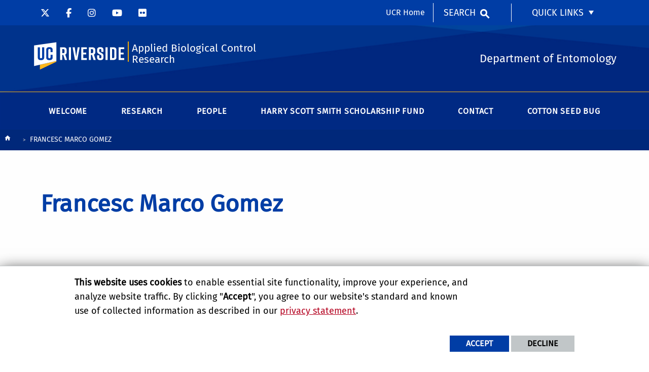

--- FILE ---
content_type: text/html; charset=UTF-8
request_url: https://biocontrol.ucr.edu/francesc-marco-gomez
body_size: 12218
content:
<!doctype html>
<html  lang="en" dir="ltr" prefix="og: https://ogp.me/ns#" class="no-js">
<head>
    <meta charset="utf-8" />
<noscript><style>form.antibot * :not(.antibot-message) { display: none !important; }</style>
</noscript><script>window.dataLayer = window.dataLayer || [];function gtag(){dataLayer.push(arguments)};gtag("js", new Date());gtag("set", "developer_id.dMDhkMT", true);gtag("config", "UA-3051875-1", {"groups":"default","anonymize_ip":true,"page_placeholder":"PLACEHOLDER_page_path","allow_ad_personalization_signals":false});</script>
<meta name="description" content=" " />
<link rel="canonical" href="https://biocontrol.ucr.edu/francesc-marco-gomez" />
<meta property="og:site_name" content="Applied Biological Control Research" />
<meta property="og:type" content="website" />
<meta property="og:url" content="https://biocontrol.ucr.edu/francesc-marco-gomez" />
<meta property="og:title" content="Francesc Marco Gomez" />
<meta property="og:description" content=" " />
<meta property="og:updated_time" content="2020-07-17T12:02:00-0700" />
<meta name="twitter:card" content="summary_large_image" />
<meta name="twitter:title" content="Francesc Marco Gomez" />
<meta name="twitter:description" content=" " />
<meta name="twitter:url" content="https://biocontrol.ucr.edu/francesc-marco-gomez" />
<meta name="Generator" content="Drupal 10 (https://www.drupal.org)" />
<meta name="MobileOptimized" content="width" />
<meta name="HandheldFriendly" content="true" />
<meta name="viewport" content="width=device-width, initial-scale=1.0" />
<link rel="icon" href="/themes/custom/ucr_cnas_1/favicon.ico" type="" />
<script src="/sites/default/files/eu_cookie_compliance/eu_cookie_compliance.script.js?t5p9dj" defer></script>
<script>window.a2a_config=window.a2a_config||{};a2a_config.callbacks=[];a2a_config.overlays=[];a2a_config.templates={};</script>

    <title>Francesc Marco Gomez | Applied Biological Control Research</title>
    <link rel="stylesheet" media="all" href="/sites/default/files/css/css_wO31amaW7fH-kmW2ugYgtN1oOda4KKSoUae-JCiTxQU.css?delta=0&amp;language=en&amp;theme=ucr_cnas_1&amp;include=eJxtyEEOwyAMRNELkVg9ETJmUqEaXGFIldsnirroopv5o8c5D-N2EH_PunVrI2BGMXsVXKlvLdwE9A9j4o7ghw9USuwIU3qUxh4f9FRLrIu435qx8dTxy3vBx-netVqeihNuYDjT" />
<link rel="stylesheet" media="all" href="/sites/default/files/css/css_13EbxnF1FZWYV8IblgKfhroWhmaDzLmjNVKv65a8YG4.css?delta=1&amp;language=en&amp;theme=ucr_cnas_1&amp;include=eJxtyEEOwyAMRNELkVg9ETJmUqEaXGFIldsnirroopv5o8c5D-N2EH_PunVrI2BGMXsVXKlvLdwE9A9j4o7ghw9USuwIU3qUxh4f9FRLrIu435qx8dTxy3vBx-netVqeihNuYDjT" />
<link rel="stylesheet" media="all" href="https://use.fontawesome.com/releases/v5.6.3/css/all.css" />
<link rel="stylesheet" media="all" href="https://fonts.googleapis.com/css?family=Montserrat:700|Roboto+Slab:400,700|Roboto:400,700" />
<link rel="stylesheet" media="all" href="/sites/default/files/css/css_baKa-aCPgJaxDAs7AmjzpucMRRymCxhJeDFItuhOy-w.css?delta=4&amp;language=en&amp;theme=ucr_cnas_1&amp;include=eJxtyEEOwyAMRNELkVg9ETJmUqEaXGFIldsnirroopv5o8c5D-N2EH_PunVrI2BGMXsVXKlvLdwE9A9j4o7ghw9USuwIU3qUxh4f9FRLrIu435qx8dTxy3vBx-netVqeihNuYDjT" />

    
    <style type="text/css">
    <!--
     .primary-content-area .embedded-entity {
  width: -webkit-fit-content !important;
  width: -moz-fit-content !important;
  width: fit-content !important;
}
.embedded-entity.align-center {
  width: 100% !important;
}     -->
    </style>
    </head>
<body class="layout path-node node--type-page">
    
      <div class="dialog-off-canvas-main-canvas" data-off-canvas-main-canvas>
    
<header data-sticky-container >
    <div class="header-sticky-container" data-ucr-sticky="1"  style="background-image:url(https://biocontrol.ucr.edu/sites/default/files/theme-banners/CNAS_new_header_June_2020_1600x212.png); background-repeat: no-repeat; background-size: cover;" >
        <div class="grid-container full">
                                    <div class="grid-x">
                <div class="cell small-order-2 medium-order-1 audience-container">
    <div class="grid-container audience-menu-bar">
        <div class="grid-x align-middle">
            <div class="cell medium-shrink show-for-medium global-header-menu">
                <a class="skip-main" href="#main-content" tabindex="1">Skip to main content</a>

                                    <nav role="navigation" aria-label="global header menu">
                        <ul class="menu social-nav">
                                                            <li><a href="https://twitter.com/cisr" title="CISR Twitter" target="_blank"><span class="fa-brands fa-x-twitter"></span></a></li>
                            
                                                            <li><a href="https://www.facebook.com/Center-for-Invasive-Species-Research-141927746038/?ref=nf" title="CISR Facebook" target="_blank"><span class="fa-brands fa-facebook-f"></span></a></li>
                            
                                                            <li><a href="https://www.instagram.com/ucrcisr" title="CISR Instagram" target="_blank"><span class="fa-brands fa-instagram"></span></a></li>
                            
                                                            <li><a href="https://www.youtube.com/user/UCRCNAS/featured" title="CNAS YouTube" target="_blank"><span class="fa-brands fa-youtube"></span></a></li>
                            
                                                            <li><a href="https://www.flickr.com/photos/cisr" title="CISR Flickr" target="_blank"><span class="fa-brands fa-flickr"></span></a></li>
                            
                            
                            
                            
                            
                            
                            
                            
                        </ul>
                    </nav>
                
            </div>
             <div id="block-ucr-cnas-1-organizationname" data-block-plugin-id="ucr_global_organization_name" class="cell auto hide-for-medium org-name">
    
        
              <a class="skip-main" tabindex="1" href="#main-content">Skip to main content</a>

<span class="parent-org-title">
    <a href="https://cnas.ucr.edu">College of Natural and Agricultural Sciences</a>
</span>

    </div>
<div class="cell medium-shrink show-for-medium cnas-ucr-home-link-container">
  <nav aria-label="global header menu">
    <ul class="menu">
      <li class="cnas-ucr-home-link"><a href="https://www.ucr.edu" target="_blank">UCR Home</a></li>
    </ul>
  </nav>
</div>
    <div id="block-ucr-cnas-1-ucriversideaudiencesearchblock" data-block-plugin-id="ucr_global_audience_search" class="cell medium-shrink show-for-medium">
        
                
            <section class="google-search">
        <button class="button audience-search-button" data-open="gscSearchFormModal">Search</button>
    </section>

    </div>

<div id="audience-links-desktop-view" data-block-plugin-id="system_menu_block:ucr-audience-menu" class="cell medium-shrink show-for-medium audience-links-desktop">
    
        
            
  
  
            <nav class="audience-links">
        <ul class="vertical medium-horizontal menu" data-responsive-menu="accordion medium-dropdown" data-closing-time="100" data-alignment="left">
    
                        <li class="audience-button is-dropdown-submenu-parent">
                        <a href="" target="_self">Quick Links</a>
                                      
  
            <ul class="vertical menu">
    
                        <li>
                        <a href="https://profiles.ucr.edu/app/home" target="_blank">Find People</a>
                            </li>
                        <li>
                        <a href="https://cisr.ucr.edu">Center for Invasive Species Research</a>
                            </li>
                        <li>
                        <a href="https://entomology.ucr.edu">Entomology Department</a>
                            </li>
            </ul>
        
                            </li>
            </ul>
      </nav>  


    </div>
             <div class="cell shrink hide-for-medium" data-responsive-toggle="main-menu-container" data-hide-for="medium">
                <button class="mdi mdi-menu button mobile-menu-expander" id="mobile-menu-expander" type="button"
                        data-toggle="main-menu-container" aria-label="Open Navigation">
                </button>
            </div>
        </div>
    </div>
</div>

                <div class="cell small-order-1 medium-order-2 masthead-container">
    <div class="grid-container">
        <div class="grid-x align-middle">
                 <div class="cell shrink">
        <a class="masthead-logo" href="/">
            <span class="show-for-sr">UC Riverside</span>
        </a>
    </div>
    <div class="cell auto">
        <h1 class="masthead-title">
            <a href="/"> Applied Biological Control Research </a>
        </h1>
    </div>
    <div class="cell auto show-for-medium">
        <p class="slogan">Department of Entomology</p>
    </div>
         </div>
    </div>
</div>

                <div class="cell small-order-3 medium-order-3 main-nav-bar">
    <div class="grid-container" id="main-menu-container" data-animate="fade-in fade-out">
        <div class="grid-x">
                 <div id="block-ucr-cnas-1-ucriversideaudiencesearchblock-2" data-block-plugin-id="ucr_global_audience_search" class="cell hide-for-medium">
        
                
            <section class="google-search">
        <button class="button audience-search-button" data-open="gscSearchFormModal">Search</button>
    </section>

    </div>
<div id="block-ucr-cnas-1-main-menu" data-block-plugin-id="menu_block:main" class="cell main-menu-cell">
    
        
                        <nav id="primary-site-menu" aria-labelledby="primary-site-menu">
    <ul class="standard-menu vertical medium-horizontal menu align-center-middle" data-responsive-menu="accordion medium-dropdown" data-closing-time="200">
                <li>
        <a href="/" target="_self" data-drupal-link-system-path="&lt;front&gt;">Welcome</a>
                </li>
            <li>
        <a href="/research" data-drupal-link-system-path="node/31">Research</a>
                                <ul class="vertical menu submenu">
                <li>
        <a href="/research" data-drupal-link-system-path="node/31">Overview</a>
                </li>
            <li>
        <a href="/current-research" data-drupal-link-system-path="node/156">Current Research</a>
                                <ul class="vertical menu submenu">
                <li>
        <a href="/argentine-ants" title="Argentine Ants" data-drupal-link-system-path="node/354">Argentine Ants</a>
                </li>
            <li>
        <a href="/asian-citrus-psyllid" data-drupal-link-system-path="node/66">Asian Citrus Psyllid</a>
                </li>
            <li>
        <a href="/avocado-fruit-galling-midge" data-drupal-link-system-path="node/86">Avocado Fruit Galling Midge</a>
                </li>
            <li>
        <a href="/avocado-lace-bug" data-drupal-link-system-path="node/346">Avocado Lace Bug</a>
                </li>
            <li>
        <a href="/avocado-leaf-galling-psyllid" data-drupal-link-system-path="node/96">Avocado Leaf Galling Psyllid</a>
                </li>
            <li>
        <a href="/avocado-seed-moth" data-drupal-link-system-path="node/101">Avocado Seed Moth</a>
                </li>
            <li>
        <a href="/avocado-thrips" data-drupal-link-system-path="node/106">Avocado Thrips</a>
                </li>
            <li>
        <a href="/cover-crops-sustainable-pest-control" data-drupal-link-system-path="node/111">Cover Crops as Sustainable Pest Control</a>
                </li>
            <li>
        <a href="/cryptaspasma-sp" data-drupal-link-system-path="node/116">Cryptaspasma sp.</a>
                </li>
            <li>
        <a href="/glassy-winged-sharpshooter" data-drupal-link-system-path="node/126">Glassy-Winged Sharpshooter</a>
                </li>
            <li>
        <a href="/goldspotted-oak-borer" data-drupal-link-system-path="node/121">Goldspotted Oak Borer</a>
                </li>
            <li>
        <a href="/persea-mite" data-drupal-link-system-path="node/131">Persea Mite</a>
                </li>
            <li>
        <a href="/red-banded-whitefly" data-drupal-link-system-path="node/136">Red Banded Whitefly</a>
                </li>
            </ul>
        
                </li>
            <li>
        <a href="/past-research" data-drupal-link-system-path="node/141">Past Research</a>
                                <ul class="vertical menu submenu">
                <li>
        <a href="/glassy-winged-sharpshooter" data-drupal-link-system-path="node/126">Glassy-Winged Sharpshooter</a>
                </li>
            <li>
        <a href="/sites/g/files/rcwecm3876/files/2019-11/ccbcv_proceedings_2006.pdf" data-drupal-link-system-path="sites/g/files/rcwecm3876/files/2019-11/ccbcv_proceedings_2006.pdf">Non-Target Impact Studies</a>
                </li>
            <li>
        <a href="/sites/g/files/rcwecm3876/files/2019-11/wampler-bgss-poster_esa-march_2009_final.pdf" data-drupal-link-system-path="sites/g/files/rcwecm3876/files/2019-11/wampler-bgss-poster_esa-march_2009_final.pdf">Vibrational Mating Calls of the Blue-Green Sharpshooter</a>
                </li>
            </ul>
        
                </li>
            </ul>
        
                </li>
            <li>
        <a href="/people" data-drupal-link-system-path="node/21">People</a>
                                <ul class="vertical menu submenu">
                <li>
        <a href="/people" data-drupal-link-system-path="node/21">All People</a>
                </li>
            <li>
        <a href="/lab-members" data-drupal-link-system-path="node/71">Lab Researchers</a>
                                <ul class="vertical menu submenu">
                <li>
        <a href="/mark-hoddle" data-drupal-link-system-path="node/36">Mark Hoddle</a>
                                <ul class="vertical menu submenu">
                <li>
        <a href="/sites/g/files/rcwecm3876/files/2020-01/bean_thrips_survey_in_aussie-aje-2006.pdf" data-drupal-link-system-path="sites/g/files/rcwecm3876/files/2020-01/bean_thrips_survey_in_aussie-aje-2006.pdf">Bean thrips survey</a>
                </li>
            <li>
        <a href="/cottony-cushion-scale" data-drupal-link-system-path="node/221">Cottony cushion scale</a>
                </li>
            <li>
        <a href="/dung-beetle-biocontrol" data-drupal-link-system-path="node/226">Dung Beetle Biocontrol</a>
                </li>
            <li>
        <a href="/levuana-iridescens" data-drupal-link-system-path="node/231">Levuana iridescens</a>
                </li>
            <li>
        <a href="/silverleaf-whitefly" data-drupal-link-system-path="node/236">Silverleaf whitefly</a>
                </li>
            <li>
        <a href="/south-american-palm-weevil" data-drupal-link-system-path="node/241">South american palm weevil</a>
                </li>
            <li>
        <a href="/western-flower-thrips" data-drupal-link-system-path="node/246">Western Flower Thrips</a>
                </li>
            </ul>
        
                </li>
            <li>
        <a href="/nic-irvin" data-drupal-link-system-path="node/41">Nic Irvin</a>
                </li>
            <li>
        <a href="/ivan-milosavljevic" data-drupal-link-system-path="node/61">Ivan Milosavljević</a>
                </li>
            <li>
        <a href="/francesc-marco-gomez" data-drupal-link-system-path="node/261" class="is-active" aria-current="page">Francesc Gómez Marco</a>
                </li>
            </ul>
        
                </li>
            <li>
        <a href="/lab-staff" data-drupal-link-system-path="node/76">Lab Staff</a>
                                <ul class="vertical menu submenu">
                <li>
        <a href="/ruth-amrich" data-drupal-link-system-path="node/171">Ruth Amrich</a>
                </li>
            <li>
        <a href="/lab-staff" title="Mike Lewis" data-drupal-link-system-path="node/76">Mike Lewis</a>
                </li>
            </ul>
        
                </li>
            <li>
        <a href="/past-researchers" data-drupal-link-system-path="node/81">Past Researchers</a>
                                <ul class="vertical menu submenu">
                <li>
        <a href="/kelsey-mccalla" data-drupal-link-system-path="node/56">Kelsey McCalla</a>
                </li>
            <li>
        <a href="/ricky-lara" data-drupal-link-system-path="node/51">Ricky Lara</a>
                </li>
            <li>
        <a href="/meghan-vankosky" data-drupal-link-system-path="node/176">Meghan Vankosky</a>
                </li>
            <li>
        <a href="/erica-kistner" data-drupal-link-system-path="node/166">Erica Kistner</a>
                </li>
            <li>
        <a href="/allison-bistline-east" data-drupal-link-system-path="node/181">Allison Bistline-East</a>
                </li>
            <li>
        <a href="/vanessa-lopez" data-drupal-link-system-path="node/186">Vanessa Lopez</a>
                </li>
            <li>
        <a href="/past-researchers#cellier" data-drupal-link-system-path="node/81">Marion Cellier</a>
                </li>
            <li>
        <a href="/past-researchers#kecici" data-drupal-link-system-path="node/81">Mehmet Kecici</a>
                </li>
            <li>
        <a href="/raju-randey" data-drupal-link-system-path="node/191">Raju Randey</a>
                </li>
            <li>
        <a href="/elissa-wampler" data-drupal-link-system-path="node/196">Elissa Wampler</a>
                </li>
            <li>
        <a href="/elizabeth-boyd" data-drupal-link-system-path="node/201">Elizabeth Boyd</a>
                </li>
            <li>
        <a href="/leigh-pilkington" data-drupal-link-system-path="node/206">Leigh Pilkington</a>
                </li>
            </ul>
        
                </li>
            </ul>
        
                </li>
            <li>
        <a href="/harry-scott-smith-scholarship-fund" data-drupal-link-system-path="node/251">Harry Scott Smith Scholarship Fund</a>
                </li>
            <li>
        <a href="/contact" data-drupal-link-system-path="node/26">Contact</a>
                </li>
            <li>
        <a href="/cotton-seed-bug" title="Cotton Seed Bug" data-drupal-link-system-path="node/356">Cotton Seed Bug</a>
                </li>
            </ul>
</nav>
        




    </div>

<div class="cell medium-shrink show-for-small-only cnas-ucr-home-link-mobile-container">
  <nav aria-label="global header menu">
    <ul class="menu">
      <li class="cnas-ucr-home-link-mobile"><a href="https://www.ucr.edu" target="_blank">UCR Home</a></li>
    </ul>
  </nav>
</div>

<div id="audience-links-mobile-view" data-block-plugin-id="system_menu_block:ucr-audience-menu" class="cell hide-for-medium audience-links-mobile">
    
        
            
  
  
            <nav class="audience-links">
        <ul class="vertical medium-horizontal menu" data-responsive-menu="accordion medium-dropdown" data-closing-time="100" data-alignment="left">
    
                        <li class="audience-button is-dropdown-submenu-parent">
                        <a href="" target="_self">Quick Links</a>
                                      
  
            <ul class="vertical menu">
    
                        <li>
                        <a href="https://profiles.ucr.edu/app/home" target="_blank">Find People</a>
                            </li>
                        <li>
                        <a href="https://cisr.ucr.edu">Center for Invasive Species Research</a>
                            </li>
                        <li>
                        <a href="https://entomology.ucr.edu">Entomology Department</a>
                            </li>
            </ul>
        
                            </li>
            </ul>
      </nav>  


    </div>
         </div>
    </div>
</div>

            </div>
        </div>
    </div>
</header>
<main>
    <div id="content-container">
                    <div id="hero-panel-area">
        <div class="views-element-container" id="block-ucr-cnas-1-head-image-title-block" data-block-plugin-id="views_block:content_views-content_head_image_title_block">
        
                
        <div><div class="js-view-dom-id-16f0d5939e783d43c67ff5a1abaf4936b0063346fec391ad7ce275e483d27f43">
  
  
  

  
  
  

    

  
  

  
  
</div>
</div>

    </div>

</div>

                <div class="grid-container primary-content-header">
                            <div class="grid-x grid-padding-x">
                        <div class="cell">
        <div data-drupal-messages-fallback class="hidden"></div>

    </div>

                </div>
                        <div class="grid-x grid-padding-x">
                    <div id="block-ucr-cnas-1-breadcrumbs" data-block-plugin-id="system_breadcrumb_block" class="cell">
    
        
                <div><span id="system-breadcrumb" class="visually-hidden">Breadcrumb</span></div>
    <div class="grid-container full">
        <div class="grid-x breadcrumb-container">
            <div class="shrink cell breadcrumb-home">
                <a href="/" aria-label="Redirects to the homepage of this site."><span class="mdi mdi-home breadcrumb-home-icon"></span></a>
            </div>
            <div class="auto cell breadcrumb-list">
                <nav aria-labelledby="system-breadcrumb">
                    <ul class="breadcrumbs">
                                                                                  <li class="list-no-display"><span>&nbsp;</span></li>
                                                                                                                <li>
                                                                            <span>Francesc Marco Gomez</span>
                                                                    </li>
                                                                        </ul>
                </nav>
            </div>
        </div>
    </div>

    </div>
<div id="block-ucr-cnas-1-page-title" data-block-plugin-id="page_title_block" class="cell">
    
        
            
  <h1 class="page-title"><span>Francesc Marco Gomez</span>
</h1>


    </div>


            </div>
                            <div class="grid-x grid-padding-x">
                    
                </div>
                    </div>
        <div id="main-content"></div>
                        <div class="grid-container full primary-content-area">
                    <div class="grid-x">
                                                                        <div class="cell large-auto small-order-3 medium-order-3 large-order-2 pca-content">
                              <div>
    <div id="block-ucr-cnas-1-content" data-block-plugin-id="system_main_block">
  
    
      <article>

  
    

  
  <div>
        <div  class="layout layout-one-col grid-container">
        <div class="grid-x grid-padding-x grid-padding-y grid-margin-x grid-margin-y">
            <div class="cell">
                                    <div  class="layout__region layout__region--main">
                        <div data-block-plugin-id="field_block:node:page:body">
  
    
      <div class="basic-body">
                        <span><p>&nbsp;</p>

<div alt="Francesc Gomez Marco" data-embed-button="media_browser" data-entity-embed-display="media_image" data-entity-embed-display-settings="{&quot;image_style&quot;:&quot;scale_367&quot;,&quot;image_link&quot;:&quot;&quot;}" data-entity-type="media" data-entity-uuid="30ad20e1-5aaf-45f3-b2b8-9c14f9d233dc" data-langcode="en" title="Francesc Gomez Marco" class="embedded-entity align-left">  <img loading="lazy" src="/sites/default/files/styles/scale_367/public/francese_gomez_marco_ucr_0.jpg?itok=Z0eECI86" alt="Francesc Gomez Marco" title="Francesc Gomez Marco">


</div>


<h3><strong>Francesc Gómez Marco</strong>, Ph.D.</h3>

<p><br>
<strong>Postdoctoral Scholar</strong><br>
Phone: (951) 827-4360<br>
<a href="francegm@ucr.edu" title="Email Link">francegm@ucr.edu</a></p>

<hr>
<p>Dr. Gómez Marco joined the Hoddle laboratory as a Postdoctoral Researcher in June 2019. His previous research experience was on biological control programs and insect ecology on citrus pests principally. He has been working on the Proactive Biological Control Program for the Spotted Lanternfly (<em>Lycorma delicatula</em>) which has been sponsored by the Californian Department of Agriculture. The main objective of this project is to develop a biological control program with the parasitoid of the spotted lanternfly <em>Anastatus orientalis</em> and to test the non-target hosts of this parasitoid species on the West coast of USA.</p>

<p><br>
Dr. Gómez Marco is an advocate for the implementation of Biological Control programs. As an applied entomologist, his research had focused on classical and conservation biological control programs and on the ecology and behavior of natural enemies which can enhance integrated pest management programs in different agroecosystems.</p>

<p>&nbsp;</p>

<h3>Current Projects</h3>

<p>&nbsp;</p>

<div alt="Spotted Lanterfly Parasitoid" data-embed-button="media_browser" data-entity-embed-display="media_image" data-entity-embed-display-settings="{&quot;image_style&quot;:&quot;scale_225&quot;,&quot;image_link&quot;:&quot;&quot;}" data-entity-type="media" data-entity-uuid="685716db-304a-448f-bc68-f4891c1173c4" data-langcode="en" title="Spotted Lanterfly Parasitoid" class="embedded-entity align-left">  <img loading="lazy" src="/sites/default/files/styles/scale_225/public/spotted-lanterfly-parisotid.jpg?itok=NY0VquyS" alt="Spotted Lanterfly Parasitoid" title="Spotted Lanterfly Parasitoid">


</div>


<h3>Spotted Lanternfly</h3>

<p>Spotted lanternfly (SLF) <em>Lycorma delicatula</em> (Hemiptera: Fulgoridae) is host of over 70 plant species. SLF is spreading rapidly on the East coast of the USA and it is a significant invasion threat to California. This fulgorid is an emerging pest of vine and tree crops and woody ornamental trees and it has caused extreme damage on grapevines crops in Pennsylvania.&nbsp;</p>

<p>&nbsp;</p>

<h3>Curriculum vitae</h3>

<p>&nbsp;</p>

<h3>Degrees</h3>

<ul>
	<li>Ph.D. Agricultural Resources and Technologies, Department of Plant Production, Universitat Politecnica de Valencia, and Valencian Institute for Agricultural Research, Spain (2015)</li>
	<li>M.Sc. Certificate in Education, Universitat Politecnica de Valencia, Spain (2006)</li>
	<li>B.Sc. Biology, Faculty of Biology, Universitat de Valencia, Spain (2005)</li>
</ul>

<p>&nbsp;</p>

<h3>Publications</h3>

<ul>
	<li><strong>Gómez-Marco</strong>, F., Yoshimoto, A., Braswell, W. E., &amp; Stouthamer, R. (2020). Evaluation of δ15N analysis to trace the origin of Diaphorina citri (Hemiptera: Liviidae) to citrus orchard fertilization management. PeerJ, 8, e8807.</li>
	<li><strong>Gómez-Marco</strong>, F., Gebiola, M., Stouthamer, R., Simmons, G. 2019. Impact of the temperature in the phenology of Diaphorina citri (Hemiptera: Liviidae) and on the establishment of Tamarixia radiata (Hymenoptera: Eulophidae) in urban areas in the lower Colorado desert in Arizona. Environmental Entomology. https://doi.org/10.1093/ee/nvz048</li>
	<li>Gebiola, M., <strong>Gómez-Marco</strong>, F., Simmons, G., Stouthamer, R. 2018. Effect of host feeding on life traits of Tamarixia radiata (Hymenoptera: Eulophidae), parasitoid of the Asian citrus psyllid. BioControl. https://doi.org/10.1007/s10526-018-9903-7</li>
	<li><strong>Gómez-Marco</strong>, F., Urbaneja, A., Tena, A. 2016. A sown grass cover enriched with wild forb plants improves the biological control of aphids in citrus. Basic and Applied Ecology 17: 210-219.</li>
	<li><strong>Gómez-Marco</strong>, F., Tena, A., Jacas, J.A., Urbaneja, A. 2015. Early arrival of predators control Aphis spiraecola (Hemiptera: Aphididae) colonies in citrus clementine. Journal of Pest Science 89: 69-79.</li>
	<li><strong>Gómez-Marco</strong>, F., Urbaneja, A., Jaques, J.A., Rugman-Jones, P., Stouthamer, R., Tena, A. 2015. Untangling the aphid-parasitoid food web in citrus: Can hyperparasitoids disrupt biological control? Biological Control 81: 111-121.&nbsp;</li>
	<li>Manuel Porcar, <strong>Francesc Gómez</strong>, Axel Gruppe, Antonio Gómez-Pajuelo, Inmaculada Segura, Roland Schröder. 2008. Hymenopteran specificity of Bacillus thuringiensis strain PS86Q3. Biological Control 45: 427-432.</li>
</ul>

<p>&nbsp;</p>

<h3>Outreach Publications</h3>

<ul>
	<li>G<strong>ómez-Marco</strong>, F. August 2016. Integrated Pes Management of Aphis spiraecola (Hemiptera: Aphididae) in clementines: enhancing its biological control. Ecosistemas 25(2): 114-118</li>
	<li><strong>Gómez-Marco</strong>, F., Jaques, J.A., Urbaneja, A., Tena, A. 2015. El hiperparasitismo dificulta el control biológico de Aphis spiraecola en clementinos. Levante Agrícola. pp 4.</li>
	<li><strong>Gómez-Marco</strong>, F., Hermoso de Mendoza, A., Tena, A., Jacas, J.A., Urbaneja, A. October 2012. Mejora del control biológico de pulgones mediante la gestión de cubiertas vegetales. Vida Rural. pp 7.<br>
	&nbsp;</li>
</ul>

<p>&nbsp;</p>

<p><a href="#top">Return to Top</a></p>
</span>
            </div>

  </div>

                    </div>
                            </div>
        </div>
    </div>

  </div>

</article>

  </div>

  </div>

                        </div>
                                            </div>
                </div>
                            </div>
</main>
<footer  style="background-image:url(https://biocontrol.ucr.edu/sites/default/files/theme-banners/CNAS_new_footer_June_2020_1600x376.png); background-repeat: no-repeat; background-size: cover;">
    <div class="footer-container">
        <div class="footer-content-area">
            <div class="grid-container">
                                <div class="grid-x grid-padding-x footer-columns">
                                            <div class="cell medium-auto">
      
      
      <section class="footer-item ucr-footer-info">
        <span class="footer-logo"><span class="show-for-sr">University of California, Riverside</span></span>
        <address>
         <p>900 University Ave.<br />
            Riverside, CA 92521</p>
            <p>Tel: (951) 827-1012</p>
        </address>
            </section>


</div>

                                                                    <div class="cell medium-auto">
            <section id="block-ucr-cnas-1-ucriversidefooterdeptinformationblock" data-block-plugin-id="ucr_global_footer_dept_info" class="footer-item footer-dept-info">
        
                
                                                                                    
    
    
    

                        
    
    
    

    <h2>Applied Biological Control Research</h2>
    <address class="address_2">
       <p> <a href="https://campusmap.ucr.edu/?find=P5417" target="_blank">            Department of Entomology
            <br />Citrus Drive             <br />Riverside, CA 92521             </a></p>
    		<p> tel: (951) 827-4714<br />                        email: <a href="mailto:mark.hoddle@ucr.edu">mark.hoddle@ucr.edu</a>                </p>

        </address>
        <p>
        <a class="link-img link-img-location" href="https://campusmap.ucr.edu/?find=P5417" target="_blank"> Find Us</a>
    </p>
    
    </section>

    </div>

                                                                    <div class="cell medium-auto">
            <div id="block-collegeinformation" data-block-plugin-id="block_content:edcd97e9-4563-408f-bb87-fe6b9d52c9d1" class="ucr-custom-block">
        <div class="grid-container basic-block full" >
            <div class="grid-x grid-padding-x">
                
                                
                <div class="cell">
                    <h2>COLLEGE OF NATURAL &amp;<br>
AGRICULTURAL SCIENCES</h2>

<p>CNAS Dean's Office<br>
Olmsted 2300<br>
900 University Ave<br>
Riverside, CA 92521</p>

                </div>
            </div>
        </div>
    </div>

    </div>

                                                                    <div class="cell medium-auto">
            <section  id="block-ucr-cnas-1-ucriversiderelatedlinks" data-block-plugin-id="system_menu_block:ucr-related-links-menu" class="footer-item footer-related-links">
        
                    <h2>Related Links</h2>
                
        
                <nav role="navigation" aria-labelledby="related-links-menu">
        <ul class="vertical menu">
                            <li><a href="https://cisr.ucr.edu/">Center for Invasive Species Research</a>
                                    </li>
                            <li><a href="https://entomology.ucr.edu/">Department of Entomology</a>
                                    </li>
                            <li><a href="https://cnas.ucr.edu" target="_blank">College of Natural &amp; Agricultural Sciences</a>
                                    </li>
                    </ul>
        </nav>
    


    </section>


    </div>

                                    </div>
            </div>
        </div>
        <div class="site-legal-footer">
            <div class="grid-container">
                <div class="grid-x grid-padding-x">
                    <div class="cell">
                        <ul>
                            <!--<li><a href="/feedback" title="Send Feedback E-mail">Feedback</a></li>-->
                            <li><a href="https://www.ucr.edu/privacy.html">Privacy and Accessibility</a></li>
                            <li><a href="https://ucrsupport.service-now.com/ucr_portal?id=ucr_accessibility_form">Report barrier to accessibility</a></li>
                            <li><a href="https://www.ucr.edu/terms.html">Terms and Conditions</a></li>
                            <li>© 2025 Regents of the University of California</li>
                        </ul>
                    </div>
                </div>
            </div>
        </div>
    </div>
</footer>
    <div class="large reveal" id="gscSearchFormModal" data-reveal data-animation-in="fade-in" data-animation-out="fade-out">
    <div class="gsc-modal-top">
        <span class="gsc-welcome-text">Let us help you with your search</span>
        <button class="close-button" data-close aria-label="Close modal" type="button"><span aria-hidden="true">&times;</span></button>
    </div>
    <form id="audience-search-form" name="gsc-search-form" action="/results">
        <div class="gsc-modal-body">
            <div class="grid-container full">
                <div class="grid-x grid-padding-x grid-padding-y align-center-middle text-center">
                    <div class="cell">
                        <label id="searchbox-label" class="hidden" aria-label="Enter your Search Criteria.">Enter your Search Criteria</label>
                        <input type="text" maxlength="255" id="audience-search" name="q" value="" aria-labelledby="searchbox-label" placeholder="Search for..." />
                    </div>
                                            <div class="cell medium-4">
                            <button class="button gsc-modal-button-submit" type="submit" name="search-by" value="all">Search All UCR</button>
                        </div>
                        <div class="cell medium-4">
                            <button class="button gsc-modal-button-submit" type="submit" name="search-by" value="biocontrol.ucr.edu">Search This Site</button>
                        </div>
                        <div class="cell medium-4">
                            <button type="button" class="button gsc-modal-button-close" data-close>Cancel</button>
                        </div>
                                    </div>
            </div>
        </div>
    </form>
</div>

  </div>

    
    <script type="application/json" data-drupal-selector="drupal-settings-json">{"path":{"baseUrl":"\/","pathPrefix":"","currentPath":"node\/261","currentPathIsAdmin":false,"isFront":false,"currentLanguage":"en"},"pluralDelimiter":"\u0003","suppressDeprecationErrors":true,"bu":{"notify_ie":-2,"notify_firefox":-2,"notify_opera":-2,"notify_safari":-2,"notify_chrome":-2,"insecure":true,"unsupported":false,"mobile":true,"visibility_type":"hide","visibility_pages":"admin\/*","source":"\/\/browser-update.org\/update.min.js","show_source":"","position":"top","text_override":"","reminder":6,"reminder_closed":6,"new_window":true,"url":"","no_close":false,"test_mode":false},"google_analytics":{"account":"UA-3051875-1","trackOutbound":true,"trackMailto":true,"trackTel":true,"trackDownload":true,"trackDownloadExtensions":"7z|aac|arc|arj|asf|asx|avi|bin|csv|doc(x|m)?|dot(x|m)?|exe|flv|gif|gz|gzip|hqx|jar|jpe?g|js|mp(2|3|4|e?g)|mov(ie)?|msi|msp|pdf|phps|png|ppt(x|m)?|pot(x|m)?|pps(x|m)?|ppam|sld(x|m)?|thmx|qtm?|ra(m|r)?|sea|sit|tar|tgz|torrent|txt|wav|wma|wmv|wpd|xls(x|m|b)?|xlt(x|m)|xlam|xml|z|zip"},"eu_cookie_compliance":{"cookie_policy_version":"1.0.0","popup_enabled":true,"popup_agreed_enabled":false,"popup_hide_agreed":false,"popup_clicking_confirmation":false,"popup_scrolling_confirmation":false,"popup_html_info":"\u003Cdiv aria-labelledby=\u0022popup-text\u0022  class=\u0022eu-cookie-compliance-banner eu-cookie-compliance-banner-info eu-cookie-compliance-banner--opt-in\u0022\u003E\n  \u003Cdiv class=\u0022popup-content info eu-cookie-compliance-content\u0022\u003E\n        \u003Cdiv id=\u0022popup-text\u0022 class=\u0022eu-cookie-compliance-message\u0022 role=\u0022document\u0022\u003E\n      \u003Cp\u003E\u003Cstrong\u003EThis website uses cookies\u003C\/strong\u003E to enable essential site functionality, improve your experience, and analyze website traffic. By clicking \u0022\u003Cstrong\u003EAccept\u003C\/strong\u003E\u0022, you agree to our website\u0027s standard and known use of collected information as described in our \u003Ca href=\u0022https:\/\/www.ucr.edu\/privacy.html\u0022 title=\u0022UCR Privacy statement\u0022\u003Eprivacy statement\u003C\/a\u003E.\u003C\/p\u003E\n          \u003C\/div\u003E\n\n    \n    \u003Cdiv id=\u0022popup-buttons\u0022 class=\u0022eu-cookie-compliance-buttons\u0022\u003E\n            \u003Cbutton type=\u0022button\u0022 class=\u0022agree-button eu-cookie-compliance-secondary-button\u0022\u003EAccept\u003C\/button\u003E\n              \u003Cbutton type=\u0022button\u0022 class=\u0022decline-button eu-cookie-compliance-default-button\u0022\u003EDecline\u003C\/button\u003E\n          \u003C\/div\u003E\n  \u003C\/div\u003E\n\u003C\/div\u003E","use_mobile_message":false,"mobile_popup_html_info":"\u003Cdiv aria-labelledby=\u0022popup-text\u0022  class=\u0022eu-cookie-compliance-banner eu-cookie-compliance-banner-info eu-cookie-compliance-banner--opt-in\u0022\u003E\n  \u003Cdiv class=\u0022popup-content info eu-cookie-compliance-content\u0022\u003E\n        \u003Cdiv id=\u0022popup-text\u0022 class=\u0022eu-cookie-compliance-message\u0022 role=\u0022document\u0022\u003E\n      \n          \u003C\/div\u003E\n\n    \n    \u003Cdiv id=\u0022popup-buttons\u0022 class=\u0022eu-cookie-compliance-buttons\u0022\u003E\n            \u003Cbutton type=\u0022button\u0022 class=\u0022agree-button eu-cookie-compliance-secondary-button\u0022\u003EAccept\u003C\/button\u003E\n              \u003Cbutton type=\u0022button\u0022 class=\u0022decline-button eu-cookie-compliance-default-button\u0022\u003EDecline\u003C\/button\u003E\n          \u003C\/div\u003E\n  \u003C\/div\u003E\n\u003C\/div\u003E","mobile_breakpoint":768,"popup_html_agreed":false,"popup_use_bare_css":true,"popup_height":"auto","popup_width":"100%","popup_delay":1000,"popup_link":"https:\/\/www.ucr.edu\/privacy.html","popup_link_new_window":true,"popup_position":false,"fixed_top_position":true,"popup_language":"en","store_consent":false,"better_support_for_screen_readers":false,"cookie_name":"","reload_page":false,"domain":"","domain_all_sites":false,"popup_eu_only":false,"popup_eu_only_js":false,"cookie_lifetime":365,"cookie_session":0,"set_cookie_session_zero_on_disagree":0,"disagree_do_not_show_popup":false,"method":"opt_in","automatic_cookies_removal":false,"allowed_cookies":"","withdraw_markup":"\u003Cbutton type=\u0022button\u0022 class=\u0022eu-cookie-withdraw-tab\u0022\u003EPrivacy settings\u003C\/button\u003E\n\u003Cdiv aria-labelledby=\u0022popup-text\u0022 class=\u0022eu-cookie-withdraw-banner\u0022\u003E\n  \u003Cdiv class=\u0022popup-content info eu-cookie-compliance-content\u0022\u003E\n    \u003Cdiv id=\u0022popup-text\u0022 class=\u0022eu-cookie-compliance-message\u0022 role=\u0022document\u0022\u003E\n      \u003Ch5\u003E\u003Cspan\u003EThis site uses essential cookies to enable essential site functionality, improve your experience, and analyze website traffic.\u003C\/span\u003E\u003C\/h5\u003E\u003Cp\u003EYou have given your consent for us to set cookies.\u003C\/p\u003E\n    \u003C\/div\u003E\n    \u003Cdiv id=\u0022popup-buttons\u0022 class=\u0022eu-cookie-compliance-buttons\u0022\u003E\n      \u003Cbutton type=\u0022button\u0022 class=\u0022eu-cookie-withdraw-button \u0022\u003EWithdraw consent\u003C\/button\u003E\n    \u003C\/div\u003E\n  \u003C\/div\u003E\n\u003C\/div\u003E","withdraw_enabled":false,"reload_options":0,"reload_routes_list":"","withdraw_button_on_info_popup":false,"cookie_categories":[],"cookie_categories_details":[],"enable_save_preferences_button":true,"cookie_value_disagreed":"0","cookie_value_agreed_show_thank_you":"1","cookie_value_agreed":"2","containing_element":"body","settings_tab_enabled":false,"olivero_primary_button_classes":"","olivero_secondary_button_classes":"","close_button_action":"close_banner","open_by_default":true,"modules_allow_popup":true,"hide_the_banner":false,"geoip_match":true,"unverified_scripts":["\/sites\/default\/files\/google_tag\/campus_gtm\/google_tag.script.js"]},"ajax":[],"user":{"uid":0,"permissionsHash":"2d38d36d352534ad2610a05ff34724c66f2f9d465b0d385baf77a57da99818c5"}}</script>
<script src="/core/assets/vendor/jquery/jquery.min.js?v=3.7.1"></script>
<script src="/core/assets/vendor/once/once.min.js?v=1.0.1"></script>
<script src="/core/misc/drupalSettingsLoader.js?v=10.4.8"></script>
<script src="/core/misc/drupal.js?v=10.4.8"></script>
<script src="/core/misc/drupal.init.js?v=10.4.8"></script>
<script src="https://static.addtoany.com/menu/page.js" defer></script>
<script src="/modules/contrib/addtoany/js/addtoany.js?v=10.4.8"></script>
<script src="/modules/contrib/bu/js/bu.js?v=1"></script>
<script src="/modules/contrib/eu_cookie_compliance/js/eu_cookie_compliance.min.js?t5p9dj"></script>
<script src="/themes/custom/ucr_cnas_1/js/megamenu.js?v=10.4.8"></script>
<script src="/themes/custom/ucr_cnas_1/js/megamenu_init.js?v=10.4.8"></script>
<script src="/themes/custom/ucr_cnas_1/js/default.min.js?v=10.4.8"></script>
<script src="/themes/custom/ucr_cnas_1/js/respimagemap/jquery.rwdImageMaps.js?v=10.4.8"></script>
<script src="/themes/custom/ucr_cnas_1/js/respimagemap/jquery.rwdImageMaps.min.js?v=10.4.8"></script>
<script src="/themes/custom/ucr_cnas_1/js/jquery.waypoints.js?v=10.4.8"></script>
<script src="/themes/custom/ucr_cnas_1/js/jquery.counterup.min.js?v=10.4.8"></script>
<script src="/themes/custom/ucr_cnas_1/js/bubbleup.js?v=10.4.8"></script>
<script src="/themes/custom/ucr_cnas_1/js/custom.js?v=10.4.8"></script>
<script src="/themes/custom/ucr_cnas_1/js/global.js?v=10.4.8"></script>
<script src="/themes/custom/ucr_default/js/foundation.min.js?v=10.4.8"></script>
<script src="/themes/custom/ucr_default/js/what-input.js?v=10.4.8"></script>
<script src="/libraries/DataTables/datatables.min.js?v=10.4.8"></script>
<script src="/themes/custom/ucr_default/js/motion-ui.min.js?v=10.4.8"></script>

</body>
</html>

--- FILE ---
content_type: text/javascript
request_url: https://biocontrol.ucr.edu/themes/custom/ucr_cnas_1/js/bubbleup.js?v=10.4.8
body_size: 378
content:
(function ($, Drupal, drupalSettings) {

  /**
   * Copyright 2012, Digital Fusion
   * Licensed under the MIT license.
   * http://teamdf.com/jquery-plugins/license/
   *
   * @author Sam Sehnert
   * @desc A small plugin that checks whether elements are within
   *     the user visible viewport of a web browser.
   *     only accounts for vertical position, not horizontal.
   */

  $.fn.visible = function(partial) {
    
      var $t            = $(this),
          $w            = $(window),
          viewTop       = $w.scrollTop(),
          viewBottom    = viewTop + $w.height(),
          _top          = $t.offset().top,
          _bottom       = _top + $t.height(),
          compareTop    = partial === true ? _bottom : _top,
          compareBottom = partial === true ? _top : _bottom;
    
    return ((compareBottom <= viewBottom) && (compareTop >= viewTop));

  };
  

$(document).ready( function(){
	var win = $(window);

//	var allMods = $(".bubbleup");
	var allMods = $('.animate .ucr-articles--block--container .cell');
	var allSlideLeft = $('.column-2');
	var allSlideRight = $('.column-1');
	setTimeout( function() {
		
		allMods.each(function(i, el) {
		  var el = $(el);
		  if (el.visible(true)) {
		    el.addClass("already-visible"); 
		  } 
		});
		
		allSlideLeft.each(function(i, el) {
		  var el = $(el);
		  if (el.visible(true)) {
		    el.addClass("already-slide"); 
		  } 
		});
		
		allSlideRight.each(function(i, el) {
		  var el = $(el);
		  if (el.visible(true)) {
		    el.addClass("already-slide"); 
		  } 
		});
	}, 1000);

	win.scroll(function(event) {

		    allMods.each(function(i, el) {
		    var el = $(el);
		    if (el.visible(true)) {
			    if (el.hasClass('already-visible')) {
				    //do nothing
			    } else {
					el.addClass("come-in");
			    }
		    } 
		  });
		  
		  allSlideLeft.each(function(i, el) {
		    var el = $(el);
		    if (el.visible(true)) {
			    if (el.hasClass('already-slide')) {
				    //do nothing
			    } else {
					el.addClass("slide-in");
			    }
		    } 
		  });
		  
		  allSlideRight.each(function(i, el) {
		    var el = $(el);
		    if (el.visible(true)) {
			    if (el.hasClass('already-slide')) {
				    //do nothing
			    } else {
					el.addClass("slide-in");
			    }
		    } 
		  });
	  	  
	});

});

  
})(jQuery, Drupal, drupalSettings);
